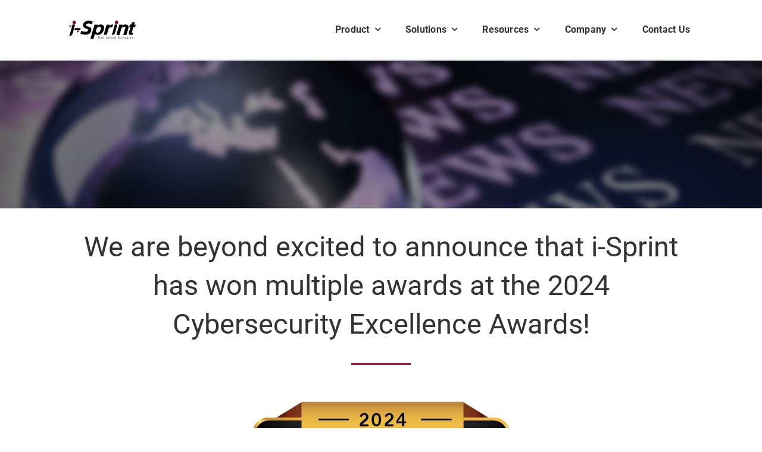

--- FILE ---
content_type: text/css
request_url: https://1217570951.rsc.cdn77.org/wp-content/cache/autoptimize/css/autoptimize_single_e3857ac5047d76adc2fff87c12cd5ab0.css?ver=6f4dfa
body_size: -142
content:
@charset "UTF-8";.mega-menu-last-modified-1754355869{content:'Tuesday 5th August 2025 01:04:29 UTC'}

--- FILE ---
content_type: application/javascript
request_url: https://1217570951.rsc.cdn77.org/wp-content/cache/autoptimize/js/autoptimize_single_814d60bcd6733cebe01072f8b4832444.js?ver=6.8.3
body_size: 193
content:
jQuery(document).ready(function(){jQuery('.fc-form').each(function(){form=jQuery(this);var key=form.find('.captcha-placeholder').attr('data-site-key');if(typeof key!=='undefined'&&key!==''&&window.fc_reCaptcha!==true){jQuery.getScript('https://www.google.com/recaptcha/api.js?render='+key);window.fc_reCaptcha=true}});jQuery(document).bind('formcraft_submit_trigger',function(event,form,data,abort){var key=form.find('.captcha-placeholder').attr('data-site-key');var token=form.find('.recaptcha-token').val();if(form.find('.recaptcha-token').length===0){return}
if(token===''||typeof token==='undefined'){abort.abort=true;grecaptcha.ready(function(){grecaptcha.execute(key,{action:'submit'}).then(function(token){form.find('.recaptcha-token').val(token);form.find('.submit-button').prop('disabled',false);form.find('.submit-cover').removeClass('disabled');FormCraftSubmitForm(form,'all');});});}});jQuery(document).bind('formcraft_submit_success_trigger',function(event,form,response){form.find('.recaptcha-token').val('');});})